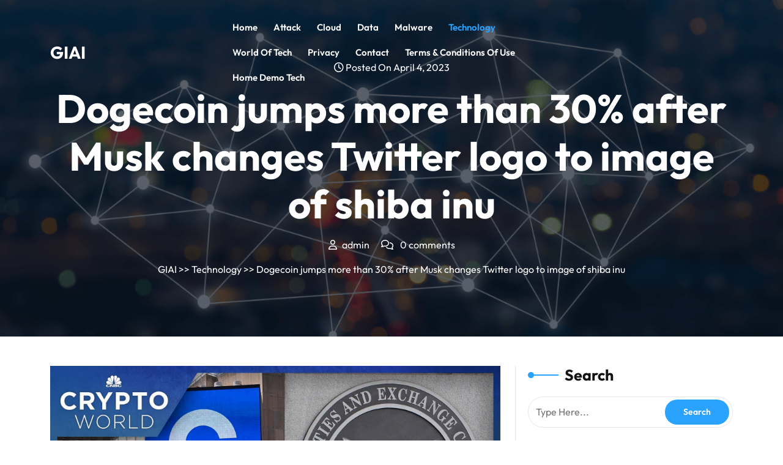

--- FILE ---
content_type: text/html; charset=UTF-8
request_url: https://hoursecurity.com/dogecoin-jumps-more-than-30-after-musk-changes-twitter-logo-to-image-of-shiba-inu/
body_size: 11678
content:

<!DOCTYPE html>
<html lang="en-US">
<head>

<meta http-equiv="Content-Type" content="text/html; charset=UTF-8" />
<meta name="viewport" content="width=device-width, initial-scale=1.0, maximum-scale=1.2, user-scalable=yes" />

<title>Dogecoin jumps more than 30% after Musk changes Twitter logo to image of shiba inu &#8211; GIAI</title>
<meta name='robots' content='max-image-preview:large' />
	<style>img:is([sizes="auto" i], [sizes^="auto," i]) { contain-intrinsic-size: 3000px 1500px }</style>
	<link rel="alternate" type="application/rss+xml" title="GIAI &raquo; Feed" href="https://hoursecurity.com/feed/" />
<link rel="alternate" type="application/rss+xml" title="GIAI &raquo; Comments Feed" href="https://hoursecurity.com/comments/feed/" />
<link rel="alternate" type="application/rss+xml" title="GIAI &raquo; Dogecoin jumps more than 30% after Musk changes Twitter logo to image of shiba inu Comments Feed" href="https://hoursecurity.com/dogecoin-jumps-more-than-30-after-musk-changes-twitter-logo-to-image-of-shiba-inu/feed/" />
<script type="text/javascript">
/* <![CDATA[ */
window._wpemojiSettings = {"baseUrl":"https:\/\/s.w.org\/images\/core\/emoji\/15.0.3\/72x72\/","ext":".png","svgUrl":"https:\/\/s.w.org\/images\/core\/emoji\/15.0.3\/svg\/","svgExt":".svg","source":{"concatemoji":"https:\/\/hoursecurity.com\/wp-includes\/js\/wp-emoji-release.min.js?ver=6.7.4"}};
/*! This file is auto-generated */
!function(i,n){var o,s,e;function c(e){try{var t={supportTests:e,timestamp:(new Date).valueOf()};sessionStorage.setItem(o,JSON.stringify(t))}catch(e){}}function p(e,t,n){e.clearRect(0,0,e.canvas.width,e.canvas.height),e.fillText(t,0,0);var t=new Uint32Array(e.getImageData(0,0,e.canvas.width,e.canvas.height).data),r=(e.clearRect(0,0,e.canvas.width,e.canvas.height),e.fillText(n,0,0),new Uint32Array(e.getImageData(0,0,e.canvas.width,e.canvas.height).data));return t.every(function(e,t){return e===r[t]})}function u(e,t,n){switch(t){case"flag":return n(e,"\ud83c\udff3\ufe0f\u200d\u26a7\ufe0f","\ud83c\udff3\ufe0f\u200b\u26a7\ufe0f")?!1:!n(e,"\ud83c\uddfa\ud83c\uddf3","\ud83c\uddfa\u200b\ud83c\uddf3")&&!n(e,"\ud83c\udff4\udb40\udc67\udb40\udc62\udb40\udc65\udb40\udc6e\udb40\udc67\udb40\udc7f","\ud83c\udff4\u200b\udb40\udc67\u200b\udb40\udc62\u200b\udb40\udc65\u200b\udb40\udc6e\u200b\udb40\udc67\u200b\udb40\udc7f");case"emoji":return!n(e,"\ud83d\udc26\u200d\u2b1b","\ud83d\udc26\u200b\u2b1b")}return!1}function f(e,t,n){var r="undefined"!=typeof WorkerGlobalScope&&self instanceof WorkerGlobalScope?new OffscreenCanvas(300,150):i.createElement("canvas"),a=r.getContext("2d",{willReadFrequently:!0}),o=(a.textBaseline="top",a.font="600 32px Arial",{});return e.forEach(function(e){o[e]=t(a,e,n)}),o}function t(e){var t=i.createElement("script");t.src=e,t.defer=!0,i.head.appendChild(t)}"undefined"!=typeof Promise&&(o="wpEmojiSettingsSupports",s=["flag","emoji"],n.supports={everything:!0,everythingExceptFlag:!0},e=new Promise(function(e){i.addEventListener("DOMContentLoaded",e,{once:!0})}),new Promise(function(t){var n=function(){try{var e=JSON.parse(sessionStorage.getItem(o));if("object"==typeof e&&"number"==typeof e.timestamp&&(new Date).valueOf()<e.timestamp+604800&&"object"==typeof e.supportTests)return e.supportTests}catch(e){}return null}();if(!n){if("undefined"!=typeof Worker&&"undefined"!=typeof OffscreenCanvas&&"undefined"!=typeof URL&&URL.createObjectURL&&"undefined"!=typeof Blob)try{var e="postMessage("+f.toString()+"("+[JSON.stringify(s),u.toString(),p.toString()].join(",")+"));",r=new Blob([e],{type:"text/javascript"}),a=new Worker(URL.createObjectURL(r),{name:"wpTestEmojiSupports"});return void(a.onmessage=function(e){c(n=e.data),a.terminate(),t(n)})}catch(e){}c(n=f(s,u,p))}t(n)}).then(function(e){for(var t in e)n.supports[t]=e[t],n.supports.everything=n.supports.everything&&n.supports[t],"flag"!==t&&(n.supports.everythingExceptFlag=n.supports.everythingExceptFlag&&n.supports[t]);n.supports.everythingExceptFlag=n.supports.everythingExceptFlag&&!n.supports.flag,n.DOMReady=!1,n.readyCallback=function(){n.DOMReady=!0}}).then(function(){return e}).then(function(){var e;n.supports.everything||(n.readyCallback(),(e=n.source||{}).concatemoji?t(e.concatemoji):e.wpemoji&&e.twemoji&&(t(e.twemoji),t(e.wpemoji)))}))}((window,document),window._wpemojiSettings);
/* ]]> */
</script>
<style id='wp-emoji-styles-inline-css' type='text/css'>

	img.wp-smiley, img.emoji {
		display: inline !important;
		border: none !important;
		box-shadow: none !important;
		height: 1em !important;
		width: 1em !important;
		margin: 0 0.07em !important;
		vertical-align: -0.1em !important;
		background: none !important;
		padding: 0 !important;
	}
</style>
<link rel='stylesheet' id='wp-block-library-css' href='https://hoursecurity.com/wp-includes/css/dist/block-library/style.min.css?ver=6.7.4' type='text/css' media='all' />
<style id='wp-block-library-theme-inline-css' type='text/css'>
.wp-block-audio :where(figcaption){color:#555;font-size:13px;text-align:center}.is-dark-theme .wp-block-audio :where(figcaption){color:#ffffffa6}.wp-block-audio{margin:0 0 1em}.wp-block-code{border:1px solid #ccc;border-radius:4px;font-family:Menlo,Consolas,monaco,monospace;padding:.8em 1em}.wp-block-embed :where(figcaption){color:#555;font-size:13px;text-align:center}.is-dark-theme .wp-block-embed :where(figcaption){color:#ffffffa6}.wp-block-embed{margin:0 0 1em}.blocks-gallery-caption{color:#555;font-size:13px;text-align:center}.is-dark-theme .blocks-gallery-caption{color:#ffffffa6}:root :where(.wp-block-image figcaption){color:#555;font-size:13px;text-align:center}.is-dark-theme :root :where(.wp-block-image figcaption){color:#ffffffa6}.wp-block-image{margin:0 0 1em}.wp-block-pullquote{border-bottom:4px solid;border-top:4px solid;color:currentColor;margin-bottom:1.75em}.wp-block-pullquote cite,.wp-block-pullquote footer,.wp-block-pullquote__citation{color:currentColor;font-size:.8125em;font-style:normal;text-transform:uppercase}.wp-block-quote{border-left:.25em solid;margin:0 0 1.75em;padding-left:1em}.wp-block-quote cite,.wp-block-quote footer{color:currentColor;font-size:.8125em;font-style:normal;position:relative}.wp-block-quote:where(.has-text-align-right){border-left:none;border-right:.25em solid;padding-left:0;padding-right:1em}.wp-block-quote:where(.has-text-align-center){border:none;padding-left:0}.wp-block-quote.is-large,.wp-block-quote.is-style-large,.wp-block-quote:where(.is-style-plain){border:none}.wp-block-search .wp-block-search__label{font-weight:700}.wp-block-search__button{border:1px solid #ccc;padding:.375em .625em}:where(.wp-block-group.has-background){padding:1.25em 2.375em}.wp-block-separator.has-css-opacity{opacity:.4}.wp-block-separator{border:none;border-bottom:2px solid;margin-left:auto;margin-right:auto}.wp-block-separator.has-alpha-channel-opacity{opacity:1}.wp-block-separator:not(.is-style-wide):not(.is-style-dots){width:100px}.wp-block-separator.has-background:not(.is-style-dots){border-bottom:none;height:1px}.wp-block-separator.has-background:not(.is-style-wide):not(.is-style-dots){height:2px}.wp-block-table{margin:0 0 1em}.wp-block-table td,.wp-block-table th{word-break:normal}.wp-block-table :where(figcaption){color:#555;font-size:13px;text-align:center}.is-dark-theme .wp-block-table :where(figcaption){color:#ffffffa6}.wp-block-video :where(figcaption){color:#555;font-size:13px;text-align:center}.is-dark-theme .wp-block-video :where(figcaption){color:#ffffffa6}.wp-block-video{margin:0 0 1em}:root :where(.wp-block-template-part.has-background){margin-bottom:0;margin-top:0;padding:1.25em 2.375em}
</style>
<style id='classic-theme-styles-inline-css' type='text/css'>
/*! This file is auto-generated */
.wp-block-button__link{color:#fff;background-color:#32373c;border-radius:9999px;box-shadow:none;text-decoration:none;padding:calc(.667em + 2px) calc(1.333em + 2px);font-size:1.125em}.wp-block-file__button{background:#32373c;color:#fff;text-decoration:none}
</style>
<style id='global-styles-inline-css' type='text/css'>
:root{--wp--preset--aspect-ratio--square: 1;--wp--preset--aspect-ratio--4-3: 4/3;--wp--preset--aspect-ratio--3-4: 3/4;--wp--preset--aspect-ratio--3-2: 3/2;--wp--preset--aspect-ratio--2-3: 2/3;--wp--preset--aspect-ratio--16-9: 16/9;--wp--preset--aspect-ratio--9-16: 9/16;--wp--preset--color--black: #000000;--wp--preset--color--cyan-bluish-gray: #abb8c3;--wp--preset--color--white: #ffffff;--wp--preset--color--pale-pink: #f78da7;--wp--preset--color--vivid-red: #cf2e2e;--wp--preset--color--luminous-vivid-orange: #ff6900;--wp--preset--color--luminous-vivid-amber: #fcb900;--wp--preset--color--light-green-cyan: #7bdcb5;--wp--preset--color--vivid-green-cyan: #00d084;--wp--preset--color--pale-cyan-blue: #8ed1fc;--wp--preset--color--vivid-cyan-blue: #0693e3;--wp--preset--color--vivid-purple: #9b51e0;--wp--preset--gradient--vivid-cyan-blue-to-vivid-purple: linear-gradient(135deg,rgba(6,147,227,1) 0%,rgb(155,81,224) 100%);--wp--preset--gradient--light-green-cyan-to-vivid-green-cyan: linear-gradient(135deg,rgb(122,220,180) 0%,rgb(0,208,130) 100%);--wp--preset--gradient--luminous-vivid-amber-to-luminous-vivid-orange: linear-gradient(135deg,rgba(252,185,0,1) 0%,rgba(255,105,0,1) 100%);--wp--preset--gradient--luminous-vivid-orange-to-vivid-red: linear-gradient(135deg,rgba(255,105,0,1) 0%,rgb(207,46,46) 100%);--wp--preset--gradient--very-light-gray-to-cyan-bluish-gray: linear-gradient(135deg,rgb(238,238,238) 0%,rgb(169,184,195) 100%);--wp--preset--gradient--cool-to-warm-spectrum: linear-gradient(135deg,rgb(74,234,220) 0%,rgb(151,120,209) 20%,rgb(207,42,186) 40%,rgb(238,44,130) 60%,rgb(251,105,98) 80%,rgb(254,248,76) 100%);--wp--preset--gradient--blush-light-purple: linear-gradient(135deg,rgb(255,206,236) 0%,rgb(152,150,240) 100%);--wp--preset--gradient--blush-bordeaux: linear-gradient(135deg,rgb(254,205,165) 0%,rgb(254,45,45) 50%,rgb(107,0,62) 100%);--wp--preset--gradient--luminous-dusk: linear-gradient(135deg,rgb(255,203,112) 0%,rgb(199,81,192) 50%,rgb(65,88,208) 100%);--wp--preset--gradient--pale-ocean: linear-gradient(135deg,rgb(255,245,203) 0%,rgb(182,227,212) 50%,rgb(51,167,181) 100%);--wp--preset--gradient--electric-grass: linear-gradient(135deg,rgb(202,248,128) 0%,rgb(113,206,126) 100%);--wp--preset--gradient--midnight: linear-gradient(135deg,rgb(2,3,129) 0%,rgb(40,116,252) 100%);--wp--preset--font-size--small: 13px;--wp--preset--font-size--medium: 20px;--wp--preset--font-size--large: 36px;--wp--preset--font-size--x-large: 42px;--wp--preset--spacing--20: 0.44rem;--wp--preset--spacing--30: 0.67rem;--wp--preset--spacing--40: 1rem;--wp--preset--spacing--50: 1.5rem;--wp--preset--spacing--60: 2.25rem;--wp--preset--spacing--70: 3.38rem;--wp--preset--spacing--80: 5.06rem;--wp--preset--shadow--natural: 6px 6px 9px rgba(0, 0, 0, 0.2);--wp--preset--shadow--deep: 12px 12px 50px rgba(0, 0, 0, 0.4);--wp--preset--shadow--sharp: 6px 6px 0px rgba(0, 0, 0, 0.2);--wp--preset--shadow--outlined: 6px 6px 0px -3px rgba(255, 255, 255, 1), 6px 6px rgba(0, 0, 0, 1);--wp--preset--shadow--crisp: 6px 6px 0px rgba(0, 0, 0, 1);}:where(.is-layout-flex){gap: 0.5em;}:where(.is-layout-grid){gap: 0.5em;}body .is-layout-flex{display: flex;}.is-layout-flex{flex-wrap: wrap;align-items: center;}.is-layout-flex > :is(*, div){margin: 0;}body .is-layout-grid{display: grid;}.is-layout-grid > :is(*, div){margin: 0;}:where(.wp-block-columns.is-layout-flex){gap: 2em;}:where(.wp-block-columns.is-layout-grid){gap: 2em;}:where(.wp-block-post-template.is-layout-flex){gap: 1.25em;}:where(.wp-block-post-template.is-layout-grid){gap: 1.25em;}.has-black-color{color: var(--wp--preset--color--black) !important;}.has-cyan-bluish-gray-color{color: var(--wp--preset--color--cyan-bluish-gray) !important;}.has-white-color{color: var(--wp--preset--color--white) !important;}.has-pale-pink-color{color: var(--wp--preset--color--pale-pink) !important;}.has-vivid-red-color{color: var(--wp--preset--color--vivid-red) !important;}.has-luminous-vivid-orange-color{color: var(--wp--preset--color--luminous-vivid-orange) !important;}.has-luminous-vivid-amber-color{color: var(--wp--preset--color--luminous-vivid-amber) !important;}.has-light-green-cyan-color{color: var(--wp--preset--color--light-green-cyan) !important;}.has-vivid-green-cyan-color{color: var(--wp--preset--color--vivid-green-cyan) !important;}.has-pale-cyan-blue-color{color: var(--wp--preset--color--pale-cyan-blue) !important;}.has-vivid-cyan-blue-color{color: var(--wp--preset--color--vivid-cyan-blue) !important;}.has-vivid-purple-color{color: var(--wp--preset--color--vivid-purple) !important;}.has-black-background-color{background-color: var(--wp--preset--color--black) !important;}.has-cyan-bluish-gray-background-color{background-color: var(--wp--preset--color--cyan-bluish-gray) !important;}.has-white-background-color{background-color: var(--wp--preset--color--white) !important;}.has-pale-pink-background-color{background-color: var(--wp--preset--color--pale-pink) !important;}.has-vivid-red-background-color{background-color: var(--wp--preset--color--vivid-red) !important;}.has-luminous-vivid-orange-background-color{background-color: var(--wp--preset--color--luminous-vivid-orange) !important;}.has-luminous-vivid-amber-background-color{background-color: var(--wp--preset--color--luminous-vivid-amber) !important;}.has-light-green-cyan-background-color{background-color: var(--wp--preset--color--light-green-cyan) !important;}.has-vivid-green-cyan-background-color{background-color: var(--wp--preset--color--vivid-green-cyan) !important;}.has-pale-cyan-blue-background-color{background-color: var(--wp--preset--color--pale-cyan-blue) !important;}.has-vivid-cyan-blue-background-color{background-color: var(--wp--preset--color--vivid-cyan-blue) !important;}.has-vivid-purple-background-color{background-color: var(--wp--preset--color--vivid-purple) !important;}.has-black-border-color{border-color: var(--wp--preset--color--black) !important;}.has-cyan-bluish-gray-border-color{border-color: var(--wp--preset--color--cyan-bluish-gray) !important;}.has-white-border-color{border-color: var(--wp--preset--color--white) !important;}.has-pale-pink-border-color{border-color: var(--wp--preset--color--pale-pink) !important;}.has-vivid-red-border-color{border-color: var(--wp--preset--color--vivid-red) !important;}.has-luminous-vivid-orange-border-color{border-color: var(--wp--preset--color--luminous-vivid-orange) !important;}.has-luminous-vivid-amber-border-color{border-color: var(--wp--preset--color--luminous-vivid-amber) !important;}.has-light-green-cyan-border-color{border-color: var(--wp--preset--color--light-green-cyan) !important;}.has-vivid-green-cyan-border-color{border-color: var(--wp--preset--color--vivid-green-cyan) !important;}.has-pale-cyan-blue-border-color{border-color: var(--wp--preset--color--pale-cyan-blue) !important;}.has-vivid-cyan-blue-border-color{border-color: var(--wp--preset--color--vivid-cyan-blue) !important;}.has-vivid-purple-border-color{border-color: var(--wp--preset--color--vivid-purple) !important;}.has-vivid-cyan-blue-to-vivid-purple-gradient-background{background: var(--wp--preset--gradient--vivid-cyan-blue-to-vivid-purple) !important;}.has-light-green-cyan-to-vivid-green-cyan-gradient-background{background: var(--wp--preset--gradient--light-green-cyan-to-vivid-green-cyan) !important;}.has-luminous-vivid-amber-to-luminous-vivid-orange-gradient-background{background: var(--wp--preset--gradient--luminous-vivid-amber-to-luminous-vivid-orange) !important;}.has-luminous-vivid-orange-to-vivid-red-gradient-background{background: var(--wp--preset--gradient--luminous-vivid-orange-to-vivid-red) !important;}.has-very-light-gray-to-cyan-bluish-gray-gradient-background{background: var(--wp--preset--gradient--very-light-gray-to-cyan-bluish-gray) !important;}.has-cool-to-warm-spectrum-gradient-background{background: var(--wp--preset--gradient--cool-to-warm-spectrum) !important;}.has-blush-light-purple-gradient-background{background: var(--wp--preset--gradient--blush-light-purple) !important;}.has-blush-bordeaux-gradient-background{background: var(--wp--preset--gradient--blush-bordeaux) !important;}.has-luminous-dusk-gradient-background{background: var(--wp--preset--gradient--luminous-dusk) !important;}.has-pale-ocean-gradient-background{background: var(--wp--preset--gradient--pale-ocean) !important;}.has-electric-grass-gradient-background{background: var(--wp--preset--gradient--electric-grass) !important;}.has-midnight-gradient-background{background: var(--wp--preset--gradient--midnight) !important;}.has-small-font-size{font-size: var(--wp--preset--font-size--small) !important;}.has-medium-font-size{font-size: var(--wp--preset--font-size--medium) !important;}.has-large-font-size{font-size: var(--wp--preset--font-size--large) !important;}.has-x-large-font-size{font-size: var(--wp--preset--font-size--x-large) !important;}
:where(.wp-block-post-template.is-layout-flex){gap: 1.25em;}:where(.wp-block-post-template.is-layout-grid){gap: 1.25em;}
:where(.wp-block-columns.is-layout-flex){gap: 2em;}:where(.wp-block-columns.is-layout-grid){gap: 2em;}
:root :where(.wp-block-pullquote){font-size: 1.5em;line-height: 1.6;}
</style>
<link rel='stylesheet' id='outfit-css' href='https://hoursecurity.com/wp-content/fonts/302e5eb716ce036e624009fd8fc8748b.css?ver=1.0' type='text/css' media='all' />
<link rel='stylesheet' id='comic-neue-css' href='https://hoursecurity.com/wp-content/fonts/2d643ca35c95469ada7a5f061201d56d.css?ver=1.0' type='text/css' media='all' />
<link rel='stylesheet' id='bootstrap-css-css' href='https://hoursecurity.com/wp-content/themes/cyber-security-elementor/assets/css/bootstrap.css?ver=4.5.0' type='text/css' media='all' />
<link rel='stylesheet' id='fontawesome-css-css' href='https://hoursecurity.com/wp-content/themes/cyber-security-elementor/assets/css/fontawesome-all.css?ver=4.5.0' type='text/css' media='all' />
<link rel='stylesheet' id='cyber-security-elementor-style-css' href='https://hoursecurity.com/wp-content/themes/cyber-security-elementor/style.css?ver=6.7.4' type='text/css' media='all' />
<style id='cyber-security-elementor-style-inline-css' type='text/css'>

				.header-image-box{
					background-image: url(https://hoursecurity.com/wp-content/themes/cyber-security-elementor/assets/images/default-header-image.png) !important;
					-webkit-background-size: cover !important;
					-moz-background-size: cover !important;
					-o-background-size: cover !important;
					background-size: cover !important;
					height: 550px;
				    display: flex;
				    align-items: center;
				}

		.custom-logo{
			height: 75px !important;
			width: 150px !important;
		}
	
</style>
<link rel='stylesheet' id='cyber-security-elementor-responsive-css-css' href='https://hoursecurity.com/wp-content/themes/cyber-security-elementor/assets/css/responsive.css?ver=2.3.4' type='text/css' media='all' />
<script type="text/javascript" src="https://hoursecurity.com/wp-includes/js/jquery/jquery.min.js?ver=3.7.1" id="jquery-core-js"></script>
<script type="text/javascript" src="https://hoursecurity.com/wp-includes/js/jquery/jquery-migrate.min.js?ver=3.4.1" id="jquery-migrate-js"></script>
<link rel="https://api.w.org/" href="https://hoursecurity.com/wp-json/" /><link rel="alternate" title="JSON" type="application/json" href="https://hoursecurity.com/wp-json/wp/v2/posts/14388" /><link rel="EditURI" type="application/rsd+xml" title="RSD" href="https://hoursecurity.com/xmlrpc.php?rsd" />
<meta name="generator" content="WordPress 6.7.4" />
<link rel="canonical" href="https://hoursecurity.com/dogecoin-jumps-more-than-30-after-musk-changes-twitter-logo-to-image-of-shiba-inu/" />
<link rel='shortlink' href='https://hoursecurity.com/?p=14388' />
<link rel="alternate" title="oEmbed (JSON)" type="application/json+oembed" href="https://hoursecurity.com/wp-json/oembed/1.0/embed?url=https%3A%2F%2Fhoursecurity.com%2Fdogecoin-jumps-more-than-30-after-musk-changes-twitter-logo-to-image-of-shiba-inu%2F" />
<link rel="alternate" title="oEmbed (XML)" type="text/xml+oembed" href="https://hoursecurity.com/wp-json/oembed/1.0/embed?url=https%3A%2F%2Fhoursecurity.com%2Fdogecoin-jumps-more-than-30-after-musk-changes-twitter-logo-to-image-of-shiba-inu%2F&#038;format=xml" />
			<style>
		.woocommerce ul.products li.product .onsale {
			left: auto; right: 10px;
		}
		</style>
	
	
</head>

<body class="post-template-default single single-post postid-14388 single-format-standard wp-embed-responsive">


<a class="skip-link screen-reader-text" href="#content">Skip to content</a>

<header id="site-navigation" class="header py-4 sticky-header">
	<div class="container">
		<div class="row">
			<div class="col-lg-3 col-md-3 align-self-center text-center">
				<div class="logo text-center text-md-start mb-3 mb-md-0">
					<div class="logo-image">
											</div>
					<div class="logo-content">
						<a href="https://hoursecurity.com/" title="GIAI">GIAI</a>					</div>
				</div>
			</div>
			<div class="col-lg-6 col-md-5 align-self-center text-center text-lg-end">
				<button class="menu-toggle my-2 py-2 px-3" aria-controls="top-menu" aria-expanded="false" type="button">
					<span aria-hidden="true">Menu</span>
				</button>
				<nav id="main-menu" class="close-panal">
					<ul id="menu-footer-menu" class="menu"><li id="menu-item-388" class="menu-item menu-item-type-custom menu-item-object-custom menu-item-388"><a href="/">Home</a></li>
<li id="menu-item-382" class="menu-item menu-item-type-taxonomy menu-item-object-category menu-item-382"><a href="https://hoursecurity.com/category/attack/">Attack</a></li>
<li id="menu-item-383" class="menu-item menu-item-type-taxonomy menu-item-object-category menu-item-383"><a href="https://hoursecurity.com/category/cloud/">Cloud</a></li>
<li id="menu-item-384" class="menu-item menu-item-type-taxonomy menu-item-object-category menu-item-384"><a href="https://hoursecurity.com/category/data/">Data</a></li>
<li id="menu-item-385" class="menu-item menu-item-type-taxonomy menu-item-object-category menu-item-385"><a href="https://hoursecurity.com/category/malware/">Malware</a></li>
<li id="menu-item-386" class="menu-item menu-item-type-taxonomy menu-item-object-category current-post-ancestor current-menu-parent current-post-parent menu-item-386"><a href="https://hoursecurity.com/category/technology/">Technology</a></li>
<li id="menu-item-387" class="menu-item menu-item-type-taxonomy menu-item-object-category menu-item-387"><a href="https://hoursecurity.com/category/world-of-tech/">World of tech</a></li>
<li id="menu-item-39" class="menu-item menu-item-type-custom menu-item-object-custom menu-item-39"><a rel="privacy-policy" href="https://hoursecurity.com/privacy-policy/">Privacy</a></li>
<li id="menu-item-40" class="menu-item menu-item-type-custom menu-item-object-custom menu-item-40"><a href="https://hoursecurity.com/contact/">Contact</a></li>
<li id="menu-item-31024" class="menu-item menu-item-type-post_type menu-item-object-page menu-item-31024"><a href="https://hoursecurity.com/terms-conditions-of-use/">Terms &#038; Conditions of Use</a></li>
<li id="menu-item-31025" class="menu-item menu-item-type-post_type menu-item-object-page menu-item-31025"><a href="https://hoursecurity.com/home-demo-tech/">Home Demo tech</a></li>
</ul>					<button class="close-menu my-2 p-2" type="button">
						<span aria-hidden="true"><i class="fa fa-times"></i></span>
					</button>
				</nav>
			</div>
			<div class="col-lg-3 col-md-4 align-self-center text-center text-lg-end">
					
			</div>
		</div>
	</div>
</header>

<div class="header-image-box text-center">
  <div class="container">
            <div class="headerimgbox-meta">
          <span><i class="far fa-clock"></i> Posted On April 4, 2023</span>
        </div>
        <h1 class="my-3">Dogecoin jumps more than 30% after Musk changes Twitter logo to image of shiba inu</h1>
        <div class="headerimgbox-meta">
                      <span><i class="far fa-user me-2"></i>admin</span>
                    <span class="ms-3"><i class="far fa-comments me-2"></i> 0 comments</span>
        </div>
              <div class="crumb-box mt-3">
        <a href="https://hoursecurity.com">GIAI</a> >> <a href="https://hoursecurity.com/category/technology/" rel="category tag">Technology</a> >> Dogecoin jumps more than 30% after Musk changes Twitter logo to image of shiba inu      </div>
      </div>
</div>

<div id="content" class="mt-5">
  <div class="container">
    <div class="row">
      <div class="col-lg-8 col-md-8">
        <div id="post-14388" class="post-single mb-4 post-14388 post type-post status-publish format-standard has-post-thumbnail hentry category-technology">
      <div class="post-thumbnail post-img">
      <img width="1920" height="1080" src="https://hoursecurity.com/wp-content/uploads/2023/04/dogecoin-jumps-more-than-30-after-musk-changes-twitter-logo-to-image-of-shiba-inu.jpg" class="attachment- size- wp-post-image" alt="" decoding="async" fetchpriority="high" srcset="https://hoursecurity.com/wp-content/uploads/2023/04/dogecoin-jumps-more-than-30-after-musk-changes-twitter-logo-to-image-of-shiba-inu.jpg 1920w, https://hoursecurity.com/wp-content/uploads/2023/04/dogecoin-jumps-more-than-30-after-musk-changes-twitter-logo-to-image-of-shiba-inu-768x432.jpg 768w" sizes="(max-width: 1920px) 100vw, 1920px" />    </div>
    <div class="post-info my-2">
          <span class="entry-date"><i class="fa fa-calendar"></i> <a href="https://hoursecurity.com/2023/04/04/">April 4, 2023<span class="screen-reader-text">April 4, 2023</span></a></span>
              <span class="entry-author"><i class="fa fa-user"></i> <a href="https://hoursecurity.com/author/admin/">admin<span class="screen-reader-text">admin</span></a></span>
              <i class="fas fa-comments"></i><span class="entry-comments ms-2">0 Comments</span>
    	</div>
  <div class="post-content">
    <p><span class="HighlightShare-hidden"></span></p>
<div class="InlineImage-imageEmbed" id="ArticleBody-InlineImage-106991487" data-test="InlineImage">
<div class="InlineImage-wrapper" readability="8">
<div readability="11">
<p>The crypto ecosystem has expanded significantly in recent years. While institutions such as the IMF are starting to embrace its innovation, they are also calling for investors to exercise caution.</p>
<p>Jakub Porzycki | NurPhoto via Getty Images</p>
</div>
</div>
</div>
<div class="group" readability="38.770226537217">
<p>Niche cryptocurrency dogecoin spiked more than 30% on Monday after Twitter CEO <a href="https://www.cnbc.com/elon-musk/">Elon Musk</a> replaced the blue bird on his company&#8217;s website with an image of a shiba inu, the digital coin&#8217;s logo.</p>
<p>On Friday, attorneys for Twitter and Musk asked a federal judge to toss out a $258 billion <a href="https://www.cnbc.com/2023/04/01/elon-musk-seeks-to-end-258-billion-dogecoin-lawsuit.html">lawsuit</a> from 2022<em> </em>that accused the billionaire of manipulating dogecoin&#8217;s price and driving it up over 36,000%.</p>
<p>After the Twitter logo was altered to a shiba inu image, Musk shared a meme about the change to his 133.5 million followers on Twitter. The dog appeared only for some users of Twitter, including those on its website.</p>
<p>Twitter did not respond to a request for comment.</p>
<p><span></span></p>
<p>Musk started touting dogecoin years ago. He periodically tweets about the token, which was created as a joke in 2013, predictably causing volatility each time. According to <a href="https://coinmarketcap.com/" target="_blank" rel="noopener">CoinMarketCap.com</a>, dogecoin is the eighth-most valuable cryptocurrency, with a market cap of over $13 billion.</p>
<p>Musk&#8217;s lawyers described his public statements about the coin as &#8220;innocuous and often silly tweets,&#8221; in a court filing Friday.</p>
<p>But Musk&#8217;s public endorsement of the coin goes further than social media messages. Two of Musk&#8217;s other companies, <span class="QuoteInBody-quoteNameContainer" data-test="QuoteInBody" id="RegularArticle-QuoteInBody-4"><a href="https://www.cnbc.com/quotes/TSLA/">Tesla</a><span class="QuoteInBody-inlineButton"><span class="AddToWatchlistButton-watchlistContainer" id="-WatchlistDropdown" data-analytics-id="-WatchlistDropdown"><button class="AddToWatchlistButton-watchlistButton"><span class="AddToWatchlistButton-addWatchListFromTag"></span></button></span></span></span> and the Boring Company, are named in the lawsuit.</p>
</div>
<div class="group">
<div class="RelatedContent-relatedContent" id="RegularArticle-RelatedContent-1">
<div class="RelatedContent-container">
<div class="RelatedContent-nonCollapsibleContent" readability="1.4547413793103">
<h2 class="RelatedContent-header">Read more about tech and crypto from CNBC Pro</h2>
</div>
</div>
</div>
</div>
<div class="group" readability="29.926261319534">
<p>In December 2021, Tesla announced it would accept dogecoin for some merchandise. At the time, Musk <a href="https://twitter.com/elonmusk/status/1470703708677840896" target="_blank" rel="noopener">said on</a> Twitter that Tesla would &#8220;see how it goes.&#8221;</p>
<p>Dogecoin <a href="https://www.cnbc.com/2021/12/14/dogecoin-price-surges-after-elon-musk-tweet-about-tesla-merch.html">rose</a> more than 20% following that tweet. In January 2022, when Musk announced on Twitter that dogecoin payments were live, the cryptocurrency <a href="https://www.cnbc.com/2022/01/14/dogecoin-jumps-after-elon-musk-says-its-can-be-used-buy-tesla-merch.html">jumped</a> as much as 15%.</p>
<p>Tesla does have digital assets on its books, including bitcoin, and <a href="https://www.tesla.com/support/dogecoin" target="_blank" rel="noopener">still accepts</a> dogecoin as payment for some merchandise.</p>
<p>&#8220;We have not sold any of our dogecoin,&#8221; Musk said on an earnings call last year. &#8220;We still have it.&#8221;</p>
<p>Musk has indicated that he personally holds dogecoin as well.</p>
<p>In a recent tweet, responding to a photograph of himself next to News Corp. Chairman <a href="https://www.cnbc.com/rupert-murdoch/">Rupert Murdoch</a>, Musk simply wrote: &#8220;Dogecoin.&#8221;</p>
<p><strong>WATCH:</strong> <a href="https://www.cnbc.com/video/2023/02/15/dogecoin-elon-musk-tweet-coinbase-sec-crackdown-crypto-world.html">Dogecoin soars on Musk tweet</a></p>
</div>
<div role="region" aria-labelledby="Placeholder-ArticleBody-Video-107195268">
<div role="button" tabindex="0" id="Placeholder-ArticleBody-Video-107195268" class="PlaceHolder-wrapper" data-vilynx-id="7000285919" data-test="VideoPlaceHolder">
<div class="InlineVideo-videoEmbed" id="InlineVideo-0" data-test="InlineVideo">
<div class="InlineVideo-wrapper" readability="5.9045801526718">
<div class="InlineVideo-inlineThumbnailContainer"><img decoding="async" class="InlineVideo-videoThumbnail" src="https://image.cnbcfm.com/api/v1/image/107195281-021523_CW_thumb.jpg?v=1676491201&amp;w=750&amp;h=422&amp;vtcrop=y" alt="Dogecoin soars after Elon Musk tweet, and Coinbase responds to SEC crackdown: CNBC Crypto World"><span class="InlineVideo-videoButton"></span><span></span></div>
</div>
</div>
</div>
</div>
                        <div class="single-post-category mt-3">
    		<span class="category">Categories:</span>
    			<ul class="post-categories">
	<li><a href="https://hoursecurity.com/category/technology/" rel="category tag">Technology</a></li></ul>    	</div>
      </div>
</div>
<div id="comments" class="comments-area">
    
    	<div id="respond" class="comment-respond">
		<h2 id="reply-title" class="comment-reply-title">Leave a Reply <small><a rel="nofollow" id="cancel-comment-reply-link" href="/dogecoin-jumps-more-than-30-after-musk-changes-twitter-logo-to-image-of-shiba-inu/#respond" style="display:none;">Cancel reply</a></small></h2><form action="https://hoursecurity.com/wp-comments-post.php" method="post" id="commentform" class="comment-form" novalidate><p class="comment-notes"><span id="email-notes">Your email address will not be published.</span> <span class="required-field-message">Required fields are marked <span class="required">*</span></span></p><p class="comment-form-comment"><label for="comment">Comment <span class="required">*</span></label> <textarea id="comment" name="comment" cols="45" rows="8" maxlength="65525" required></textarea></p><p class="comment-form-author"><label for="author">Name <span class="required">*</span></label> <input id="author" name="author" type="text" value="" size="30" maxlength="245" autocomplete="name" required /></p>
<p class="comment-form-email"><label for="email">Email <span class="required">*</span></label> <input id="email" name="email" type="email" value="" size="30" maxlength="100" aria-describedby="email-notes" autocomplete="email" required /></p>
<p class="comment-form-url"><label for="url">Website</label> <input id="url" name="url" type="url" value="" size="30" maxlength="200" autocomplete="url" /></p>
<p class="comment-form-cookies-consent"><input id="wp-comment-cookies-consent" name="wp-comment-cookies-consent" type="checkbox" value="yes" /> <label for="wp-comment-cookies-consent">Save my name, email, and website in this browser for the next time I comment.</label></p>
<p class="form-submit"><input name="submit" type="submit" id="submit" class="submit" value="Post Comment" /> <input type='hidden' name='comment_post_ID' value='14388' id='comment_post_ID' />
<input type='hidden' name='comment_parent' id='comment_parent' value='0' />
</p></form>	</div><!-- #respond -->
	</div>      </div>
      <div class="col-lg-4 col-md-4">
        
<div class="sidebar-area">
      <div role="complementary" aria-label="sidebar1" id="Search" class="sidebar-widget">
      <h4 class="title" >Search</h4>
      <form method="get" id="searchform" class="searchform" action="https://hoursecurity.com/">
	<input placeholder="Type Here..." type="text" name="s" id="search" value="" />
	<input type="submit" class="search-submit" value="Search" />
</form>    </div>
    <div role="complementary" aria-label="sidebar2" id="archives" class="sidebar-widget">
      <h4 class="title" >Archives</h4>
      <ul>
          	<li><a href='https://hoursecurity.com/2024/04/'>April 2024</a></li>
	<li><a href='https://hoursecurity.com/2024/03/'>March 2024</a></li>
	<li><a href='https://hoursecurity.com/2024/02/'>February 2024</a></li>
	<li><a href='https://hoursecurity.com/2024/01/'>January 2024</a></li>
	<li><a href='https://hoursecurity.com/2023/12/'>December 2023</a></li>
	<li><a href='https://hoursecurity.com/2023/11/'>November 2023</a></li>
	<li><a href='https://hoursecurity.com/2023/10/'>October 2023</a></li>
	<li><a href='https://hoursecurity.com/2023/09/'>September 2023</a></li>
	<li><a href='https://hoursecurity.com/2023/08/'>August 2023</a></li>
	<li><a href='https://hoursecurity.com/2023/07/'>July 2023</a></li>
	<li><a href='https://hoursecurity.com/2023/06/'>June 2023</a></li>
	<li><a href='https://hoursecurity.com/2023/05/'>May 2023</a></li>
	<li><a href='https://hoursecurity.com/2023/04/'>April 2023</a></li>
	<li><a href='https://hoursecurity.com/2023/03/'>March 2023</a></li>
	<li><a href='https://hoursecurity.com/2023/02/'>February 2023</a></li>
	<li><a href='https://hoursecurity.com/2023/01/'>January 2023</a></li>
	<li><a href='https://hoursecurity.com/2022/12/'>December 2022</a></li>
	<li><a href='https://hoursecurity.com/2022/11/'>November 2022</a></li>
	<li><a href='https://hoursecurity.com/2022/10/'>October 2022</a></li>
	<li><a href='https://hoursecurity.com/2022/09/'>September 2022</a></li>
	<li><a href='https://hoursecurity.com/2022/07/'>July 2022</a></li>
	<li><a href='https://hoursecurity.com/2022/06/'>June 2022</a></li>
      </ul>
    </div>
    <div role="complementary" aria-label="sidebar3" id="meta" class="sidebar-widget">
      <h4 class="title">Meta</h4>
      <ul>
                <li><a href="https://hoursecurity.com/wp-login.php">Log in</a></li>
              </ul>
    </div>
    <div role="complementary" aria-label="sidebar4" id="tag-cloud" class="sidebar-widget">
      <h4 class="title" >Tag Cloud</h4>
          </div>
  </div>      </div>
    </div>
  </div>
</div>


<footer class="footer-side">
  <div class="footer-widget">
    <div class="container">
          </div>
  </div>
  <div class="footer-copyright">
    <div class="container">
      <div class="row pt-2">
        <div class="col-lg-6 col-md-6 align-self-center">
          <p class="mb-0 py-3 text-center text-md-start">
                            <a href="https://www.wpelemento.com/products/free-cyber-security-wordpress-theme" target="_blank">
                  Cyber Security Elementor WordPress Theme                </a>
                                     By WP Elemento                      </p>
        </div>
        <div class="col-lg-6 col-md-6 align-self-center text-center text-md-end">
                      <a href="https://wordpress.org" rel="generator">Proudly powered by WordPress</a>
                  </div>
      </div>
    </div>
  </div> 
  </footer>

<script type="text/javascript" src="https://hoursecurity.com/wp-content/themes/cyber-security-elementor/assets/js/navigation.js?ver=1.0" id="cyber-security-elementor-navigation-js"></script>
<script type="text/javascript" src="https://hoursecurity.com/wp-content/themes/cyber-security-elementor/assets/js/script.js?ver=1.0" id="cyber-security-elementor-script-js"></script>
<script type="text/javascript" src="https://hoursecurity.com/wp-includes/js/comment-reply.min.js?ver=6.7.4" id="comment-reply-js" async="async" data-wp-strategy="async"></script>

</body>
</html>